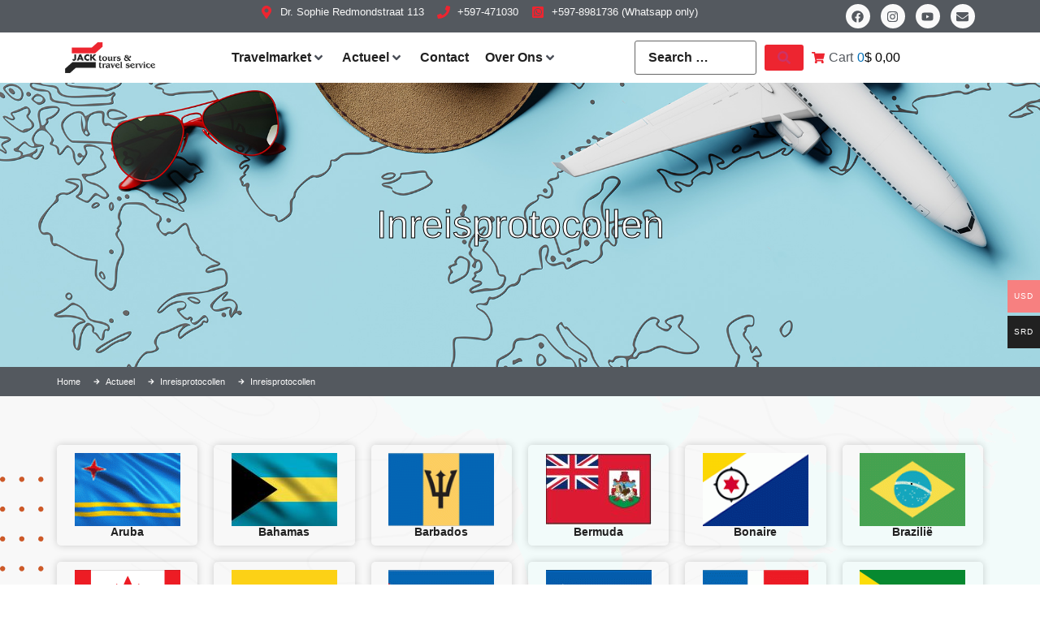

--- FILE ---
content_type: text/css
request_url: https://www.jacktours.com/wp-content/uploads/elementor/css/post-11.css?ver=1756218468
body_size: 401
content:
.elementor-kit-11{--e-global-color-primary:#212121;--e-global-color-secondary:#54595F;--e-global-color-text:#3A3A3A;--e-global-color-accent:#ED2530;--e-global-color-5a19d1e:#F9F9F9;--e-global-color-9b7e92b:#ED2530;--e-global-color-45c88b0:#F5D84B;--e-global-color-afcd18e:#7A7A7A;--e-global-color-39cbb3a:#000000;--e-global-typography-primary-font-family:"Lato";--e-global-typography-primary-font-weight:600;--e-global-typography-secondary-font-family:"Lato";--e-global-typography-secondary-font-weight:400;--e-global-typography-text-font-family:"Lato";--e-global-typography-text-font-weight:400;--e-global-typography-accent-font-family:"Lato";--e-global-typography-accent-font-weight:500;color:#4B4F58;}.elementor-kit-11 e-page-transition{background-color:#FFBC7D;}.elementor-kit-11 a{color:#0170B9;}.elementor-kit-11 a:hover{color:#3A3A3A;}.elementor-kit-11 h1{color:#3A3A3A;}.elementor-kit-11 h2{color:#3A3A3A;}.elementor-kit-11 h3{color:#3A3A3A;}.elementor-kit-11 h4{color:#3A3A3A;}.elementor-kit-11 h5{color:#3A3A3A;}.elementor-kit-11 h6{color:#3A3A3A;}.elementor-section.elementor-section-boxed > .elementor-container{max-width:1140px;}.e-con{--container-max-width:1140px;}.elementor-widget:not(:last-child){margin-block-end:20px;}.elementor-element{--widgets-spacing:20px 20px;--widgets-spacing-row:20px;--widgets-spacing-column:20px;}{}h1.entry-title{display:var(--page-title-display);}.site-header{padding-inline-end:0px;padding-inline-start:0px;}.site-footer .site-branding{flex-direction:column;align-items:stretch;}@media(max-width:1024px){.elementor-section.elementor-section-boxed > .elementor-container{max-width:1024px;}.e-con{--container-max-width:1024px;}}@media(max-width:767px){.elementor-section.elementor-section-boxed > .elementor-container{max-width:767px;}.e-con{--container-max-width:767px;}}

--- FILE ---
content_type: text/css
request_url: https://www.jacktours.com/wp-content/uploads/elementor/css/post-1112.css?ver=1756220925
body_size: 1268
content:
.elementor-widget-container .pafe-woocommerce-sales-funnels-add-to-cart-message--success{color:var( --e-global-color-primary );}.elementor-widget-container .pafe-woocommerce-sales-funnels-add-to-cart-message--out-of-stock{color:var( --e-global-color-primary );}.elementor-widget-container .pafe-woocommerce-sales-funnels-add-to-cart-message{font-family:var( --e-global-typography-accent-font-family ), Sans-serif;font-weight:var( --e-global-typography-accent-font-weight );}.elementor-widget-container [data-tippy-root] > .tippy-box{color:var( --e-global-color-primary );background-color:var( --e-global-color-primary );font-family:var( --e-global-typography-accent-font-family ), Sans-serif;font-weight:var( --e-global-typography-accent-font-weight );}.elementor-widget-container [data-tippy-root] > .tippy-box .tippy-arrow{color:var( --e-global-color-primary );}.elementor-1112 .elementor-element.elementor-element-e536c7a{--display:flex;--min-height:350px;--flex-direction:column;--container-widget-width:100%;--container-widget-height:initial;--container-widget-flex-grow:0;--container-widget-align-self:initial;--flex-wrap-mobile:wrap;--justify-content:center;}.elementor-1112 .elementor-element.elementor-element-e536c7a:not(.elementor-motion-effects-element-type-background), .elementor-1112 .elementor-element.elementor-element-e536c7a > .elementor-motion-effects-container > .elementor-motion-effects-layer{background-image:url("https://www.jacktours.com/wp-content/uploads/2025/02/banner-nieuws2.jpg");background-position:top center;background-repeat:no-repeat;background-size:cover;}.elementor-1112 .elementor-element.elementor-element-ec66e67{--display:flex;}.elementor-widget-heading .pafe-woocommerce-sales-funnels-add-to-cart-message--success{color:var( --e-global-color-primary );}.elementor-widget-heading .pafe-woocommerce-sales-funnels-add-to-cart-message--out-of-stock{color:var( --e-global-color-primary );}.elementor-widget-heading .pafe-woocommerce-sales-funnels-add-to-cart-message{font-family:var( --e-global-typography-accent-font-family ), Sans-serif;font-weight:var( --e-global-typography-accent-font-weight );}.elementor-widget-heading [data-tippy-root] > .tippy-box{color:var( --e-global-color-primary );background-color:var( --e-global-color-primary );font-family:var( --e-global-typography-accent-font-family ), Sans-serif;font-weight:var( --e-global-typography-accent-font-weight );}.elementor-widget-heading [data-tippy-root] > .tippy-box .tippy-arrow{color:var( --e-global-color-primary );}.elementor-widget-heading .wpcf7 input:not([type="submit"]){background-color:var( --e-global-color-primary );}.elementor-widget-heading .wpcf7 select{background-color:var( --e-global-color-primary );}.elementor-widget-heading .wpcf7 textarea{background-color:var( --e-global-color-primary );}.elementor-widget-heading .wpcf7 label{font-family:var( --e-global-typography-primary-font-family ), Sans-serif;font-weight:var( --e-global-typography-primary-font-weight );color:var( --e-global-color-primary );}.elementor-widget-heading ::placeholder{font-family:var( --e-global-typography-primary-font-family ), Sans-serif;font-weight:var( --e-global-typography-primary-font-weight );color:var( --e-global-color-primary );}.elementor-widget-heading .wpcf7-submit{font-family:var( --e-global-typography-primary-font-family ), Sans-serif;font-weight:var( --e-global-typography-primary-font-weight );color:var( --e-global-color-primary );background-color:var( --e-global-color-primary );}.elementor-widget-heading .wpcf7 input[type="submit"]:hover{color:var( --e-global-color-primary );background-color:var( --e-global-color-primary );}.elementor-widget-heading .elementor-heading-title{font-family:var( --e-global-typography-primary-font-family ), Sans-serif;font-weight:var( --e-global-typography-primary-font-weight );color:var( --e-global-color-primary );}.elementor-1112 .elementor-element.elementor-element-a9ee974{text-align:center;}.elementor-1112 .elementor-element.elementor-element-a9ee974 .elementor-heading-title{font-family:"Lato", Sans-serif;font-size:48px;font-weight:400;-webkit-text-stroke-width:1px;stroke-width:1px;-webkit-text-stroke-color:#000;stroke:#000;color:var( --e-global-color-5a19d1e );}.elementor-1112 .elementor-element.elementor-element-38cb1f3{--display:flex;--flex-direction:column;--container-widget-width:100%;--container-widget-height:initial;--container-widget-flex-grow:0;--container-widget-align-self:initial;--flex-wrap-mobile:wrap;--gap:0px 0px;--row-gap:0px;--column-gap:0px;}.elementor-1112 .elementor-element.elementor-element-38cb1f3:not(.elementor-motion-effects-element-type-background), .elementor-1112 .elementor-element.elementor-element-38cb1f3 > .elementor-motion-effects-container > .elementor-motion-effects-layer{background-color:var( --e-global-color-secondary );}.elementor-widget-icon-list .pafe-woocommerce-sales-funnels-add-to-cart-message--success{color:var( --e-global-color-primary );}.elementor-widget-icon-list .pafe-woocommerce-sales-funnels-add-to-cart-message--out-of-stock{color:var( --e-global-color-primary );}.elementor-widget-icon-list .pafe-woocommerce-sales-funnels-add-to-cart-message{font-family:var( --e-global-typography-accent-font-family ), Sans-serif;font-weight:var( --e-global-typography-accent-font-weight );}.elementor-widget-icon-list [data-tippy-root] > .tippy-box{color:var( --e-global-color-primary );background-color:var( --e-global-color-primary );font-family:var( --e-global-typography-accent-font-family ), Sans-serif;font-weight:var( --e-global-typography-accent-font-weight );}.elementor-widget-icon-list [data-tippy-root] > .tippy-box .tippy-arrow{color:var( --e-global-color-primary );}.elementor-widget-icon-list .wpcf7 input:not([type="submit"]){background-color:var( --e-global-color-primary );}.elementor-widget-icon-list .wpcf7 select{background-color:var( --e-global-color-primary );}.elementor-widget-icon-list .wpcf7 textarea{background-color:var( --e-global-color-primary );}.elementor-widget-icon-list .wpcf7 label{font-family:var( --e-global-typography-primary-font-family ), Sans-serif;font-weight:var( --e-global-typography-primary-font-weight );color:var( --e-global-color-primary );}.elementor-widget-icon-list ::placeholder{font-family:var( --e-global-typography-primary-font-family ), Sans-serif;font-weight:var( --e-global-typography-primary-font-weight );color:var( --e-global-color-primary );}.elementor-widget-icon-list .wpcf7-submit{font-family:var( --e-global-typography-primary-font-family ), Sans-serif;font-weight:var( --e-global-typography-primary-font-weight );color:var( --e-global-color-primary );background-color:var( --e-global-color-primary );}.elementor-widget-icon-list .wpcf7 input[type="submit"]:hover{color:var( --e-global-color-primary );background-color:var( --e-global-color-primary );}.elementor-widget-icon-list .elementor-icon-list-item:not(:last-child):after{border-color:var( --e-global-color-text );}.elementor-widget-icon-list .elementor-icon-list-icon i{color:var( --e-global-color-primary );}.elementor-widget-icon-list .elementor-icon-list-icon svg{fill:var( --e-global-color-primary );}.elementor-widget-icon-list .elementor-icon-list-item > .elementor-icon-list-text, .elementor-widget-icon-list .elementor-icon-list-item > a{font-family:var( --e-global-typography-text-font-family ), Sans-serif;font-weight:var( --e-global-typography-text-font-weight );}.elementor-widget-icon-list .elementor-icon-list-text{color:var( --e-global-color-secondary );}.elementor-1112 .elementor-element.elementor-element-4a78647 .elementor-icon-list-icon i{color:var( --e-global-color-5a19d1e );transition:color 0.3s;}.elementor-1112 .elementor-element.elementor-element-4a78647 .elementor-icon-list-icon svg{fill:var( --e-global-color-5a19d1e );transition:fill 0.3s;}.elementor-1112 .elementor-element.elementor-element-4a78647{--e-icon-list-icon-size:8px;--icon-vertical-offset:0px;}.elementor-1112 .elementor-element.elementor-element-4a78647 .elementor-icon-list-item > .elementor-icon-list-text, .elementor-1112 .elementor-element.elementor-element-4a78647 .elementor-icon-list-item > a{font-family:"Lato", Sans-serif;font-size:11px;font-weight:400;}.elementor-1112 .elementor-element.elementor-element-4a78647 .elementor-icon-list-text{color:var( --e-global-color-5a19d1e );transition:color 0.3s;}.elementor-1112 .elementor-element.elementor-element-a6344ed{--display:flex;--padding-top:50px;--padding-bottom:35px;--padding-left:0px;--padding-right:0px;}.elementor-1112 .elementor-element.elementor-element-a6344ed:not(.elementor-motion-effects-element-type-background), .elementor-1112 .elementor-element.elementor-element-a6344ed > .elementor-motion-effects-container > .elementor-motion-effects-layer{background-color:#F8F8F8;background-image:url("https://www.jacktours.com/wp-content/uploads/2025/02/Mask-about-bg.png");}.elementor-widget-jet-listing-grid .pafe-woocommerce-sales-funnels-add-to-cart-message--success{color:var( --e-global-color-primary );}.elementor-widget-jet-listing-grid .pafe-woocommerce-sales-funnels-add-to-cart-message--out-of-stock{color:var( --e-global-color-primary );}.elementor-widget-jet-listing-grid .pafe-woocommerce-sales-funnels-add-to-cart-message{font-family:var( --e-global-typography-accent-font-family ), Sans-serif;font-weight:var( --e-global-typography-accent-font-weight );}.elementor-widget-jet-listing-grid [data-tippy-root] > .tippy-box{color:var( --e-global-color-primary );background-color:var( --e-global-color-primary );font-family:var( --e-global-typography-accent-font-family ), Sans-serif;font-weight:var( --e-global-typography-accent-font-weight );}.elementor-widget-jet-listing-grid [data-tippy-root] > .tippy-box .tippy-arrow{color:var( --e-global-color-primary );}.elementor-widget-jet-listing-grid .wpcf7 input:not([type="submit"]){background-color:var( --e-global-color-primary );}.elementor-widget-jet-listing-grid .wpcf7 select{background-color:var( --e-global-color-primary );}.elementor-widget-jet-listing-grid .wpcf7 textarea{background-color:var( --e-global-color-primary );}.elementor-widget-jet-listing-grid .wpcf7 label{font-family:var( --e-global-typography-primary-font-family ), Sans-serif;font-weight:var( --e-global-typography-primary-font-weight );color:var( --e-global-color-primary );}.elementor-widget-jet-listing-grid ::placeholder{font-family:var( --e-global-typography-primary-font-family ), Sans-serif;font-weight:var( --e-global-typography-primary-font-weight );color:var( --e-global-color-primary );}.elementor-widget-jet-listing-grid .wpcf7-submit{font-family:var( --e-global-typography-primary-font-family ), Sans-serif;font-weight:var( --e-global-typography-primary-font-weight );color:var( --e-global-color-primary );background-color:var( --e-global-color-primary );}.elementor-widget-jet-listing-grid .wpcf7 input[type="submit"]:hover{color:var( --e-global-color-primary );background-color:var( --e-global-color-primary );}.elementor-1112 .elementor-element.elementor-element-11594cd > .elementor-widget-container > .jet-listing-grid > .jet-listing-grid__items, .elementor-1112 .elementor-element.elementor-element-11594cd > .jet-listing-grid > .jet-listing-grid__items{--columns:6;}.elementor-widget-jet-smart-filters-pagination .pafe-woocommerce-sales-funnels-add-to-cart-message--success{color:var( --e-global-color-primary );}.elementor-widget-jet-smart-filters-pagination .pafe-woocommerce-sales-funnels-add-to-cart-message--out-of-stock{color:var( --e-global-color-primary );}.elementor-widget-jet-smart-filters-pagination .pafe-woocommerce-sales-funnels-add-to-cart-message{font-family:var( --e-global-typography-accent-font-family ), Sans-serif;font-weight:var( --e-global-typography-accent-font-weight );}.elementor-widget-jet-smart-filters-pagination [data-tippy-root] > .tippy-box{color:var( --e-global-color-primary );background-color:var( --e-global-color-primary );font-family:var( --e-global-typography-accent-font-family ), Sans-serif;font-weight:var( --e-global-typography-accent-font-weight );}.elementor-widget-jet-smart-filters-pagination [data-tippy-root] > .tippy-box .tippy-arrow{color:var( --e-global-color-primary );}.elementor-widget-jet-smart-filters-pagination .wpcf7 input:not([type="submit"]){background-color:var( --e-global-color-primary );}.elementor-widget-jet-smart-filters-pagination .wpcf7 select{background-color:var( --e-global-color-primary );}.elementor-widget-jet-smart-filters-pagination .wpcf7 textarea{background-color:var( --e-global-color-primary );}.elementor-widget-jet-smart-filters-pagination .wpcf7 label{font-family:var( --e-global-typography-primary-font-family ), Sans-serif;font-weight:var( --e-global-typography-primary-font-weight );color:var( --e-global-color-primary );}.elementor-widget-jet-smart-filters-pagination ::placeholder{font-family:var( --e-global-typography-primary-font-family ), Sans-serif;font-weight:var( --e-global-typography-primary-font-weight );color:var( --e-global-color-primary );}.elementor-widget-jet-smart-filters-pagination .wpcf7-submit{font-family:var( --e-global-typography-primary-font-family ), Sans-serif;font-weight:var( --e-global-typography-primary-font-weight );color:var( --e-global-color-primary );background-color:var( --e-global-color-primary );}.elementor-widget-jet-smart-filters-pagination .wpcf7 input[type="submit"]:hover{color:var( --e-global-color-primary );background-color:var( --e-global-color-primary );}.elementor-1112 .elementor-element.elementor-element-fab18c4 .jet-filters-pagination__link{padding:10px 10px 10px 10px;}.elementor-1112 .elementor-element.elementor-element-fab18c4 .jet-filters-pagination__dots{padding:10px 10px 10px 10px;}.elementor-1112 .elementor-element.elementor-element-fab18c4 .jet-filters-pagination__item{margin-right:calc(6px/2);margin-left:calc(6px/2);margin-top:calc(6px/2);margin-bottom:calc(6px/2);}.elementor-1112 .elementor-element.elementor-element-fab18c4 .jet-filters-pagination{margin-right:calc(-6px/2);margin-left:calc(-6px/2);margin-top:calc(-6px/2);margin-bottom:calc(-6px/2);justify-content:center;}.elementor-1112 .elementor-element.elementor-element-fab18c4 .jet-filters-pagination__load-more{order:initial;}.elementor-1112 .elementor-element.elementor-element-16d5d59{--display:flex;}.elementor-widget .tippy-tooltip .tippy-content{text-align:center;}@media(max-width:767px){.elementor-1112 .elementor-element.elementor-element-a9ee974 .elementor-heading-title{font-size:38px;}.elementor-1112 .elementor-element.elementor-element-11594cd > .elementor-widget-container > .jet-listing-grid > .jet-listing-grid__items, .elementor-1112 .elementor-element.elementor-element-11594cd > .jet-listing-grid > .jet-listing-grid__items{--columns:3;}}@media(min-width:1025px){.elementor-1112 .elementor-element.elementor-element-e536c7a:not(.elementor-motion-effects-element-type-background), .elementor-1112 .elementor-element.elementor-element-e536c7a > .elementor-motion-effects-container > .elementor-motion-effects-layer{background-attachment:fixed;}}










--- FILE ---
content_type: text/css
request_url: https://www.jacktours.com/wp-content/uploads/elementor/css/post-2268.css?ver=1756218470
body_size: 1916
content:
.elementor-widget-container .pafe-woocommerce-sales-funnels-add-to-cart-message--success{color:var( --e-global-color-primary );}.elementor-widget-container .pafe-woocommerce-sales-funnels-add-to-cart-message--out-of-stock{color:var( --e-global-color-primary );}.elementor-widget-container .pafe-woocommerce-sales-funnels-add-to-cart-message{font-family:var( --e-global-typography-accent-font-family ), Sans-serif;font-weight:var( --e-global-typography-accent-font-weight );}.elementor-widget-container [data-tippy-root] > .tippy-box{color:var( --e-global-color-primary );background-color:var( --e-global-color-primary );font-family:var( --e-global-typography-accent-font-family ), Sans-serif;font-weight:var( --e-global-typography-accent-font-weight );}.elementor-widget-container [data-tippy-root] > .tippy-box .tippy-arrow{color:var( --e-global-color-primary );}.elementor-2268 .elementor-element.elementor-element-31f3ed5{--display:flex;--flex-direction:row;--container-widget-width:calc( ( 1 - var( --container-widget-flex-grow ) ) * 100% );--container-widget-height:100%;--container-widget-flex-grow:1;--container-widget-align-self:stretch;--flex-wrap-mobile:wrap;--align-items:center;--gap:0px 0px;--row-gap:0px;--column-gap:0px;--padding-top:5px;--padding-bottom:5px;--padding-left:0px;--padding-right:0px;}.elementor-2268 .elementor-element.elementor-element-31f3ed5:not(.elementor-motion-effects-element-type-background), .elementor-2268 .elementor-element.elementor-element-31f3ed5 > .elementor-motion-effects-container > .elementor-motion-effects-layer{background-color:var( --e-global-color-secondary );}.elementor-2268 .elementor-element.elementor-element-928496a{--display:flex;--flex-direction:column;--container-widget-width:100%;--container-widget-height:initial;--container-widget-flex-grow:0;--container-widget-align-self:initial;--flex-wrap-mobile:wrap;--gap:0px 0px;--row-gap:0px;--column-gap:0px;--padding-top:0px;--padding-bottom:0px;--padding-left:0px;--padding-right:0px;}.elementor-widget-spacer .pafe-woocommerce-sales-funnels-add-to-cart-message--success{color:var( --e-global-color-primary );}.elementor-widget-spacer .pafe-woocommerce-sales-funnels-add-to-cart-message--out-of-stock{color:var( --e-global-color-primary );}.elementor-widget-spacer .pafe-woocommerce-sales-funnels-add-to-cart-message{font-family:var( --e-global-typography-accent-font-family ), Sans-serif;font-weight:var( --e-global-typography-accent-font-weight );}.elementor-widget-spacer [data-tippy-root] > .tippy-box{color:var( --e-global-color-primary );background-color:var( --e-global-color-primary );font-family:var( --e-global-typography-accent-font-family ), Sans-serif;font-weight:var( --e-global-typography-accent-font-weight );}.elementor-widget-spacer [data-tippy-root] > .tippy-box .tippy-arrow{color:var( --e-global-color-primary );}.elementor-widget-spacer .wpcf7 input:not([type="submit"]){background-color:var( --e-global-color-primary );}.elementor-widget-spacer .wpcf7 select{background-color:var( --e-global-color-primary );}.elementor-widget-spacer .wpcf7 textarea{background-color:var( --e-global-color-primary );}.elementor-widget-spacer .wpcf7 label{font-family:var( --e-global-typography-primary-font-family ), Sans-serif;font-weight:var( --e-global-typography-primary-font-weight );color:var( --e-global-color-primary );}.elementor-widget-spacer ::placeholder{font-family:var( --e-global-typography-primary-font-family ), Sans-serif;font-weight:var( --e-global-typography-primary-font-weight );color:var( --e-global-color-primary );}.elementor-widget-spacer .wpcf7-submit{font-family:var( --e-global-typography-primary-font-family ), Sans-serif;font-weight:var( --e-global-typography-primary-font-weight );color:var( --e-global-color-primary );background-color:var( --e-global-color-primary );}.elementor-widget-spacer .wpcf7 input[type="submit"]:hover{color:var( --e-global-color-primary );background-color:var( --e-global-color-primary );}.elementor-2268 .elementor-element.elementor-element-704cdda{--spacer-size:0px;}.elementor-2268 .elementor-element.elementor-element-704cdda > .elementor-widget-container{padding:0px 0px 0px 0px;}.elementor-2268 .elementor-element.elementor-element-f5d5342{--display:flex;--flex-direction:row;--container-widget-width:calc( ( 1 - var( --container-widget-flex-grow ) ) * 100% );--container-widget-height:100%;--container-widget-flex-grow:1;--container-widget-align-self:stretch;--flex-wrap-mobile:wrap;--justify-content:flex-end;--align-items:flex-end;--gap:0px 0px;--row-gap:0px;--column-gap:0px;--padding-top:0px;--padding-bottom:0px;--padding-left:0px;--padding-right:0px;}.elementor-widget-icon-list .pafe-woocommerce-sales-funnels-add-to-cart-message--success{color:var( --e-global-color-primary );}.elementor-widget-icon-list .pafe-woocommerce-sales-funnels-add-to-cart-message--out-of-stock{color:var( --e-global-color-primary );}.elementor-widget-icon-list .pafe-woocommerce-sales-funnels-add-to-cart-message{font-family:var( --e-global-typography-accent-font-family ), Sans-serif;font-weight:var( --e-global-typography-accent-font-weight );}.elementor-widget-icon-list [data-tippy-root] > .tippy-box{color:var( --e-global-color-primary );background-color:var( --e-global-color-primary );font-family:var( --e-global-typography-accent-font-family ), Sans-serif;font-weight:var( --e-global-typography-accent-font-weight );}.elementor-widget-icon-list [data-tippy-root] > .tippy-box .tippy-arrow{color:var( --e-global-color-primary );}.elementor-widget-icon-list .wpcf7 input:not([type="submit"]){background-color:var( --e-global-color-primary );}.elementor-widget-icon-list .wpcf7 select{background-color:var( --e-global-color-primary );}.elementor-widget-icon-list .wpcf7 textarea{background-color:var( --e-global-color-primary );}.elementor-widget-icon-list .wpcf7 label{font-family:var( --e-global-typography-primary-font-family ), Sans-serif;font-weight:var( --e-global-typography-primary-font-weight );color:var( --e-global-color-primary );}.elementor-widget-icon-list ::placeholder{font-family:var( --e-global-typography-primary-font-family ), Sans-serif;font-weight:var( --e-global-typography-primary-font-weight );color:var( --e-global-color-primary );}.elementor-widget-icon-list .wpcf7-submit{font-family:var( --e-global-typography-primary-font-family ), Sans-serif;font-weight:var( --e-global-typography-primary-font-weight );color:var( --e-global-color-primary );background-color:var( --e-global-color-primary );}.elementor-widget-icon-list .wpcf7 input[type="submit"]:hover{color:var( --e-global-color-primary );background-color:var( --e-global-color-primary );}.elementor-widget-icon-list .elementor-icon-list-item:not(:last-child):after{border-color:var( --e-global-color-text );}.elementor-widget-icon-list .elementor-icon-list-icon i{color:var( --e-global-color-primary );}.elementor-widget-icon-list .elementor-icon-list-icon svg{fill:var( --e-global-color-primary );}.elementor-widget-icon-list .elementor-icon-list-item > .elementor-icon-list-text, .elementor-widget-icon-list .elementor-icon-list-item > a{font-family:var( --e-global-typography-text-font-family ), Sans-serif;font-weight:var( --e-global-typography-text-font-weight );}.elementor-widget-icon-list .elementor-icon-list-text{color:var( --e-global-color-secondary );}.elementor-2268 .elementor-element.elementor-element-8cd06a1 .elementor-icon-list-icon i{color:var( --e-global-color-accent );transition:color 0.3s;}.elementor-2268 .elementor-element.elementor-element-8cd06a1 .elementor-icon-list-icon svg{fill:var( --e-global-color-accent );transition:fill 0.3s;}.elementor-2268 .elementor-element.elementor-element-8cd06a1{--e-icon-list-icon-size:16px;--icon-vertical-offset:0px;}.elementor-2268 .elementor-element.elementor-element-8cd06a1 .elementor-icon-list-item > .elementor-icon-list-text, .elementor-2268 .elementor-element.elementor-element-8cd06a1 .elementor-icon-list-item > a{font-family:"Lato", Sans-serif;font-size:13px;font-weight:400;}.elementor-2268 .elementor-element.elementor-element-8cd06a1 .elementor-icon-list-text{color:var( --e-global-color-5a19d1e );transition:color 0.3s;}.elementor-2268 .elementor-element.elementor-element-ae1c87a{--display:flex;--flex-direction:column;--container-widget-width:100%;--container-widget-height:initial;--container-widget-flex-grow:0;--container-widget-align-self:initial;--flex-wrap-mobile:wrap;--gap:0px 0px;--row-gap:0px;--column-gap:0px;--padding-top:0px;--padding-bottom:0px;--padding-left:0px;--padding-right:0px;}.elementor-widget-social-icons .pafe-woocommerce-sales-funnels-add-to-cart-message--success{color:var( --e-global-color-primary );}.elementor-widget-social-icons .pafe-woocommerce-sales-funnels-add-to-cart-message--out-of-stock{color:var( --e-global-color-primary );}.elementor-widget-social-icons .pafe-woocommerce-sales-funnels-add-to-cart-message{font-family:var( --e-global-typography-accent-font-family ), Sans-serif;font-weight:var( --e-global-typography-accent-font-weight );}.elementor-widget-social-icons [data-tippy-root] > .tippy-box{color:var( --e-global-color-primary );background-color:var( --e-global-color-primary );font-family:var( --e-global-typography-accent-font-family ), Sans-serif;font-weight:var( --e-global-typography-accent-font-weight );}.elementor-widget-social-icons [data-tippy-root] > .tippy-box .tippy-arrow{color:var( --e-global-color-primary );}.elementor-widget-social-icons .wpcf7 input:not([type="submit"]){background-color:var( --e-global-color-primary );}.elementor-widget-social-icons .wpcf7 select{background-color:var( --e-global-color-primary );}.elementor-widget-social-icons .wpcf7 textarea{background-color:var( --e-global-color-primary );}.elementor-widget-social-icons .wpcf7 label{font-family:var( --e-global-typography-primary-font-family ), Sans-serif;font-weight:var( --e-global-typography-primary-font-weight );color:var( --e-global-color-primary );}.elementor-widget-social-icons ::placeholder{font-family:var( --e-global-typography-primary-font-family ), Sans-serif;font-weight:var( --e-global-typography-primary-font-weight );color:var( --e-global-color-primary );}.elementor-widget-social-icons .wpcf7-submit{font-family:var( --e-global-typography-primary-font-family ), Sans-serif;font-weight:var( --e-global-typography-primary-font-weight );color:var( --e-global-color-primary );background-color:var( --e-global-color-primary );}.elementor-widget-social-icons .wpcf7 input[type="submit"]:hover{color:var( --e-global-color-primary );background-color:var( --e-global-color-primary );}.elementor-2268 .elementor-element.elementor-element-2791b40{--grid-template-columns:repeat(0, auto);--icon-size:15px;--grid-column-gap:9px;--grid-row-gap:0px;}.elementor-2268 .elementor-element.elementor-element-2791b40 .elementor-widget-container{text-align:center;}.elementor-2268 .elementor-element.elementor-element-2791b40 > .elementor-widget-container{padding:0px 0px 0px 0px;}.elementor-2268 .elementor-element.elementor-element-2791b40 .elementor-social-icon{background-color:var( --e-global-color-5a19d1e );}.elementor-2268 .elementor-element.elementor-element-2791b40 .elementor-social-icon i{color:var( --e-global-color-secondary );}.elementor-2268 .elementor-element.elementor-element-2791b40 .elementor-social-icon svg{fill:var( --e-global-color-secondary );}.elementor-2268 .elementor-element.elementor-element-5c6a785{--display:flex;--flex-direction:row;--container-widget-width:calc( ( 1 - var( --container-widget-flex-grow ) ) * 100% );--container-widget-height:100%;--container-widget-flex-grow:1;--container-widget-align-self:stretch;--flex-wrap-mobile:wrap;--align-items:center;--gap:0px 0px;--row-gap:0px;--column-gap:0px;--margin-top:0px;--margin-bottom:0px;--margin-left:0px;--margin-right:0px;--padding-top:0px;--padding-bottom:0px;--padding-left:0px;--padding-right:0px;}.elementor-2268 .elementor-element.elementor-element-0ccd6d7{--display:flex;--flex-direction:column;--container-widget-width:100%;--container-widget-height:initial;--container-widget-flex-grow:0;--container-widget-align-self:initial;--flex-wrap-mobile:wrap;--gap:0px 0px;--row-gap:0px;--column-gap:0px;}.elementor-widget-image .pafe-woocommerce-sales-funnels-add-to-cart-message--success{color:var( --e-global-color-primary );}.elementor-widget-image .pafe-woocommerce-sales-funnels-add-to-cart-message--out-of-stock{color:var( --e-global-color-primary );}.elementor-widget-image .pafe-woocommerce-sales-funnels-add-to-cart-message{font-family:var( --e-global-typography-accent-font-family ), Sans-serif;font-weight:var( --e-global-typography-accent-font-weight );}.elementor-widget-image [data-tippy-root] > .tippy-box{color:var( --e-global-color-primary );background-color:var( --e-global-color-primary );font-family:var( --e-global-typography-accent-font-family ), Sans-serif;font-weight:var( --e-global-typography-accent-font-weight );}.elementor-widget-image [data-tippy-root] > .tippy-box .tippy-arrow{color:var( --e-global-color-primary );}.elementor-widget-image .wpcf7 input:not([type="submit"]){background-color:var( --e-global-color-primary );}.elementor-widget-image .wpcf7 select{background-color:var( --e-global-color-primary );}.elementor-widget-image .wpcf7 textarea{background-color:var( --e-global-color-primary );}.elementor-widget-image .wpcf7 label{font-family:var( --e-global-typography-primary-font-family ), Sans-serif;font-weight:var( --e-global-typography-primary-font-weight );color:var( --e-global-color-primary );}.elementor-widget-image ::placeholder{font-family:var( --e-global-typography-primary-font-family ), Sans-serif;font-weight:var( --e-global-typography-primary-font-weight );color:var( --e-global-color-primary );}.elementor-widget-image .wpcf7-submit{font-family:var( --e-global-typography-primary-font-family ), Sans-serif;font-weight:var( --e-global-typography-primary-font-weight );color:var( --e-global-color-primary );background-color:var( --e-global-color-primary );}.elementor-widget-image .wpcf7 input[type="submit"]:hover{color:var( --e-global-color-primary );background-color:var( --e-global-color-primary );}.elementor-widget-image .widget-image-caption{color:var( --e-global-color-text );font-family:var( --e-global-typography-text-font-family ), Sans-serif;font-weight:var( --e-global-typography-text-font-weight );}.elementor-widget-jet-blocks-cart .pafe-woocommerce-sales-funnels-add-to-cart-message--success{color:var( --e-global-color-primary );}.elementor-widget-jet-blocks-cart .pafe-woocommerce-sales-funnels-add-to-cart-message--out-of-stock{color:var( --e-global-color-primary );}.elementor-widget-jet-blocks-cart .pafe-woocommerce-sales-funnels-add-to-cart-message{font-family:var( --e-global-typography-accent-font-family ), Sans-serif;font-weight:var( --e-global-typography-accent-font-weight );}.elementor-widget-jet-blocks-cart [data-tippy-root] > .tippy-box{color:var( --e-global-color-primary );background-color:var( --e-global-color-primary );font-family:var( --e-global-typography-accent-font-family ), Sans-serif;font-weight:var( --e-global-typography-accent-font-weight );}.elementor-widget-jet-blocks-cart [data-tippy-root] > .tippy-box .tippy-arrow{color:var( --e-global-color-primary );}.elementor-widget-jet-blocks-cart .wpcf7 input:not([type="submit"]){background-color:var( --e-global-color-primary );}.elementor-widget-jet-blocks-cart .wpcf7 select{background-color:var( --e-global-color-primary );}.elementor-widget-jet-blocks-cart .wpcf7 textarea{background-color:var( --e-global-color-primary );}.elementor-widget-jet-blocks-cart .wpcf7 label{font-family:var( --e-global-typography-primary-font-family ), Sans-serif;font-weight:var( --e-global-typography-primary-font-weight );color:var( --e-global-color-primary );}.elementor-widget-jet-blocks-cart ::placeholder{font-family:var( --e-global-typography-primary-font-family ), Sans-serif;font-weight:var( --e-global-typography-primary-font-weight );color:var( --e-global-color-primary );}.elementor-widget-jet-blocks-cart .wpcf7-submit{font-family:var( --e-global-typography-primary-font-family ), Sans-serif;font-weight:var( --e-global-typography-primary-font-weight );color:var( --e-global-color-primary );background-color:var( --e-global-color-primary );}.elementor-widget-jet-blocks-cart .wpcf7 input[type="submit"]:hover{color:var( --e-global-color-primary );background-color:var( --e-global-color-primary );}.elementor-2268 .elementor-element.elementor-element-f50550a .jet-blocks-cart__label{color:var( --e-global-color-secondary );}.elementor-2268 .elementor-element.elementor-element-f50550a .jet-blocks-cart__icon{color:var( --e-global-color-accent );}.elementor-2268 .elementor-element.elementor-element-f50550a .jet-blocks-cart__total{color:var( --e-global-color-39cbb3a );}.elementor-2268 .elementor-element.elementor-element-e3095d2{--display:flex;--flex-direction:column;--container-widget-width:100%;--container-widget-height:initial;--container-widget-flex-grow:0;--container-widget-align-self:initial;--flex-wrap-mobile:wrap;--gap:0px 0px;--row-gap:0px;--column-gap:0px;}.elementor-2268 .elementor-element.elementor-element-e3095d2.e-con{--flex-grow:0;--flex-shrink:0;}.elementor-widget-jet-mega-menu .pafe-woocommerce-sales-funnels-add-to-cart-message--success{color:var( --e-global-color-primary );}.elementor-widget-jet-mega-menu .pafe-woocommerce-sales-funnels-add-to-cart-message--out-of-stock{color:var( --e-global-color-primary );}.elementor-widget-jet-mega-menu .pafe-woocommerce-sales-funnels-add-to-cart-message{font-family:var( --e-global-typography-accent-font-family ), Sans-serif;font-weight:var( --e-global-typography-accent-font-weight );}.elementor-widget-jet-mega-menu [data-tippy-root] > .tippy-box{color:var( --e-global-color-primary );background-color:var( --e-global-color-primary );font-family:var( --e-global-typography-accent-font-family ), Sans-serif;font-weight:var( --e-global-typography-accent-font-weight );}.elementor-widget-jet-mega-menu [data-tippy-root] > .tippy-box .tippy-arrow{color:var( --e-global-color-primary );}.elementor-widget-jet-mega-menu .wpcf7 input:not([type="submit"]){background-color:var( --e-global-color-primary );}.elementor-widget-jet-mega-menu .wpcf7 select{background-color:var( --e-global-color-primary );}.elementor-widget-jet-mega-menu .wpcf7 textarea{background-color:var( --e-global-color-primary );}.elementor-widget-jet-mega-menu .wpcf7 label{font-family:var( --e-global-typography-primary-font-family ), Sans-serif;font-weight:var( --e-global-typography-primary-font-weight );color:var( --e-global-color-primary );}.elementor-widget-jet-mega-menu ::placeholder{font-family:var( --e-global-typography-primary-font-family ), Sans-serif;font-weight:var( --e-global-typography-primary-font-weight );color:var( --e-global-color-primary );}.elementor-widget-jet-mega-menu .wpcf7-submit{font-family:var( --e-global-typography-primary-font-family ), Sans-serif;font-weight:var( --e-global-typography-primary-font-weight );color:var( --e-global-color-primary );background-color:var( --e-global-color-primary );}.elementor-widget-jet-mega-menu .wpcf7 input[type="submit"]:hover{color:var( --e-global-color-primary );background-color:var( --e-global-color-primary );}.elementor-2268 .elementor-element.elementor-element-d463cc1 .jet-mega-menu.jet-mega-menu--layout-horizontal .jet-mega-menu-item__link--top-level,
							.elementor-2268 .elementor-element.elementor-element-d463cc1 .jet-mega-menu.jet-mega-menu--layout-vertical .jet-mega-menu-item__link--top-level{font-weight:800;}.elementor-2268 .elementor-element.elementor-element-d463cc1{--jmm-top-items-hor-align:center;--jmm-top-item-title-color:var( --e-global-color-primary );--jmm-top-hover-item-title-color:var( --e-global-color-accent );--jmm-top-active-item-title-color:var( --e-global-color-accent );}.elementor-2268 .elementor-element.elementor-element-d463cc1 .jet-mega-menu.jet-mega-menu--layout-horizontal .jet-mega-menu-item__link--sub-level,
							.elementor-2268 .elementor-element.elementor-element-d463cc1 .jet-mega-menu.jet-mega-menu--layout-vertical .jet-mega-menu-item__link--sub-level{font-size:15px;font-weight:400;}.elementor-2268 .elementor-element.elementor-element-d463cc1 .jet-mega-menu.jet-mega-menu--layout-dropdown .jet-mega-menu-item__link--top-level{font-size:15px;font-weight:500;}.elementor-2268 .elementor-element.elementor-element-d463cc1 .jet-mega-menu.jet-mega-menu--layout-dropdown .jet-mega-menu-item__link--sub-level{font-weight:600;}.elementor-widget-jet-mobile-menu .pafe-woocommerce-sales-funnels-add-to-cart-message--success{color:var( --e-global-color-primary );}.elementor-widget-jet-mobile-menu .pafe-woocommerce-sales-funnels-add-to-cart-message--out-of-stock{color:var( --e-global-color-primary );}.elementor-widget-jet-mobile-menu .pafe-woocommerce-sales-funnels-add-to-cart-message{font-family:var( --e-global-typography-accent-font-family ), Sans-serif;font-weight:var( --e-global-typography-accent-font-weight );}.elementor-widget-jet-mobile-menu [data-tippy-root] > .tippy-box{color:var( --e-global-color-primary );background-color:var( --e-global-color-primary );font-family:var( --e-global-typography-accent-font-family ), Sans-serif;font-weight:var( --e-global-typography-accent-font-weight );}.elementor-widget-jet-mobile-menu [data-tippy-root] > .tippy-box .tippy-arrow{color:var( --e-global-color-primary );}.elementor-widget-jet-mobile-menu .wpcf7 input:not([type="submit"]){background-color:var( --e-global-color-primary );}.elementor-widget-jet-mobile-menu .wpcf7 select{background-color:var( --e-global-color-primary );}.elementor-widget-jet-mobile-menu .wpcf7 textarea{background-color:var( --e-global-color-primary );}.elementor-widget-jet-mobile-menu .wpcf7 label{font-family:var( --e-global-typography-primary-font-family ), Sans-serif;font-weight:var( --e-global-typography-primary-font-weight );color:var( --e-global-color-primary );}.elementor-widget-jet-mobile-menu ::placeholder{font-family:var( --e-global-typography-primary-font-family ), Sans-serif;font-weight:var( --e-global-typography-primary-font-weight );color:var( --e-global-color-primary );}.elementor-widget-jet-mobile-menu .wpcf7-submit{font-family:var( --e-global-typography-primary-font-family ), Sans-serif;font-weight:var( --e-global-typography-primary-font-weight );color:var( --e-global-color-primary );background-color:var( --e-global-color-primary );}.elementor-widget-jet-mobile-menu .wpcf7 input[type="submit"]:hover{color:var( --e-global-color-primary );background-color:var( --e-global-color-primary );}.elementor-2268 .elementor-element.elementor-element-3975834 .jet-mobile-menu__container{z-index:999;}.elementor-2268 .elementor-element.elementor-element-3975834 .jet-mobile-menu-widget .jet-mobile-menu-cover{z-index:calc(999-1);}.elementor-2268 .elementor-element.elementor-element-3975834 .jet-mobile-menu__item .jet-menu-icon{align-self:center;justify-content:center;}.elementor-2268 .elementor-element.elementor-element-3975834 .jet-mobile-menu__item .jet-menu-badge{align-self:flex-start;}.elementor-2268 .elementor-element.elementor-element-87b4839{--display:flex;--flex-direction:column;--container-widget-width:100%;--container-widget-height:initial;--container-widget-flex-grow:0;--container-widget-align-self:initial;--flex-wrap-mobile:wrap;--gap:0px 0px;--row-gap:0px;--column-gap:0px;}.elementor-2268 .elementor-element.elementor-element-87b4839.e-con{--flex-grow:0;--flex-shrink:0;}.elementor-widget-jet-search .pafe-woocommerce-sales-funnels-add-to-cart-message--success{color:var( --e-global-color-primary );}.elementor-widget-jet-search .pafe-woocommerce-sales-funnels-add-to-cart-message--out-of-stock{color:var( --e-global-color-primary );}.elementor-widget-jet-search .pafe-woocommerce-sales-funnels-add-to-cart-message{font-family:var( --e-global-typography-accent-font-family ), Sans-serif;font-weight:var( --e-global-typography-accent-font-weight );}.elementor-widget-jet-search [data-tippy-root] > .tippy-box{color:var( --e-global-color-primary );background-color:var( --e-global-color-primary );font-family:var( --e-global-typography-accent-font-family ), Sans-serif;font-weight:var( --e-global-typography-accent-font-weight );}.elementor-widget-jet-search [data-tippy-root] > .tippy-box .tippy-arrow{color:var( --e-global-color-primary );}.elementor-widget-jet-search .wpcf7 input:not([type="submit"]){background-color:var( --e-global-color-primary );}.elementor-widget-jet-search .wpcf7 select{background-color:var( --e-global-color-primary );}.elementor-widget-jet-search .wpcf7 textarea{background-color:var( --e-global-color-primary );}.elementor-widget-jet-search .wpcf7 label{font-family:var( --e-global-typography-primary-font-family ), Sans-serif;font-weight:var( --e-global-typography-primary-font-weight );color:var( --e-global-color-primary );}.elementor-widget-jet-search ::placeholder{font-family:var( --e-global-typography-primary-font-family ), Sans-serif;font-weight:var( --e-global-typography-primary-font-weight );color:var( --e-global-color-primary );}.elementor-widget-jet-search .wpcf7-submit{font-family:var( --e-global-typography-primary-font-family ), Sans-serif;font-weight:var( --e-global-typography-primary-font-weight );color:var( --e-global-color-primary );background-color:var( --e-global-color-primary );}.elementor-widget-jet-search .wpcf7 input[type="submit"]:hover{color:var( --e-global-color-primary );background-color:var( --e-global-color-primary );}.elementor-2268 .elementor-element.elementor-element-006ee5a .jet-search__submit{background-color:var( --e-global-color-9b7e92b );}.elementor-2268 .elementor-element.elementor-element-64ad4a9 .jet-blocks-cart__label{color:var( --e-global-color-secondary );}.elementor-2268 .elementor-element.elementor-element-64ad4a9 .jet-blocks-cart__icon{color:var( --e-global-color-accent );}.elementor-2268 .elementor-element.elementor-element-64ad4a9 .jet-blocks-cart__total{color:var( --e-global-color-39cbb3a );}.elementor-2268 .elementor-element.elementor-element-6bc4cfd{--display:flex;--flex-direction:column;--container-widget-width:100%;--container-widget-height:initial;--container-widget-flex-grow:0;--container-widget-align-self:initial;--flex-wrap-mobile:wrap;}.elementor-2268 .elementor-element.elementor-element-685f8e0{--spacer-size:0px;}.elementor-theme-builder-content-area{height:400px;}.elementor-location-header:before, .elementor-location-footer:before{content:"";display:table;clear:both;}.elementor-widget .tippy-tooltip .tippy-content{text-align:center;}@media(min-width:768px){.elementor-2268 .elementor-element.elementor-element-928496a{--width:25%;}.elementor-2268 .elementor-element.elementor-element-f5d5342{--width:50%;}.elementor-2268 .elementor-element.elementor-element-ae1c87a{--width:25%;}.elementor-2268 .elementor-element.elementor-element-0ccd6d7{--width:15%;}.elementor-2268 .elementor-element.elementor-element-e3095d2{--width:50%;}.elementor-2268 .elementor-element.elementor-element-87b4839{--width:20%;}.elementor-2268 .elementor-element.elementor-element-6bc4cfd{--width:15%;}}@media(max-width:1024px) and (min-width:768px){.elementor-2268 .elementor-element.elementor-element-e3095d2{--width:420px;}}@media(max-width:767px){.elementor-2268 .elementor-element.elementor-element-5c6a785{--margin-top:0px;--margin-bottom:-15px;--margin-left:0px;--margin-right:0px;}.elementor-2268 .elementor-element.elementor-element-0ccd6d7{--width:50%;--flex-direction:row;--container-widget-width:initial;--container-widget-height:100%;--container-widget-flex-grow:1;--container-widget-align-self:stretch;--flex-wrap-mobile:wrap;}.elementor-2268 .elementor-element.elementor-element-e3095d2{--width:50%;--flex-direction:row;--container-widget-width:calc( ( 1 - var( --container-widget-flex-grow ) ) * 100% );--container-widget-height:100%;--container-widget-flex-grow:1;--container-widget-align-self:stretch;--flex-wrap-mobile:wrap;--justify-content:flex-end;--align-items:flex-end;}.elementor-2268 .elementor-element.elementor-element-3975834.elementor-element{--align-self:flex-end;}.elementor-2268 .elementor-element.elementor-element-3975834 .jet-mobile-menu__toggle .jet-mobile-menu__toggle-icon i{font-size:20px;}.elementor-2268 .elementor-element.elementor-element-3975834 .jet-mobile-menu__toggle .jet-mobile-menu__toggle-icon svg{width:20px;}}




















--- FILE ---
content_type: text/css
request_url: https://www.jacktours.com/wp-content/uploads/elementor/css/post-1638.css?ver=1756218471
body_size: 1049
content:
.elementor-widget-container .pafe-woocommerce-sales-funnels-add-to-cart-message--success{color:var( --e-global-color-primary );}.elementor-widget-container .pafe-woocommerce-sales-funnels-add-to-cart-message--out-of-stock{color:var( --e-global-color-primary );}.elementor-widget-container .pafe-woocommerce-sales-funnels-add-to-cart-message{font-family:var( --e-global-typography-accent-font-family ), Sans-serif;font-weight:var( --e-global-typography-accent-font-weight );}.elementor-widget-container [data-tippy-root] > .tippy-box{color:var( --e-global-color-primary );background-color:var( --e-global-color-primary );font-family:var( --e-global-typography-accent-font-family ), Sans-serif;font-weight:var( --e-global-typography-accent-font-weight );}.elementor-widget-container [data-tippy-root] > .tippy-box .tippy-arrow{color:var( --e-global-color-primary );}.elementor-1638 .elementor-element.elementor-element-d06524b{--display:flex;--flex-direction:column;--container-widget-width:100%;--container-widget-height:initial;--container-widget-flex-grow:0;--container-widget-align-self:initial;--flex-wrap-mobile:wrap;}.elementor-1638 .elementor-element.elementor-element-d06524b:not(.elementor-motion-effects-element-type-background), .elementor-1638 .elementor-element.elementor-element-d06524b > .elementor-motion-effects-container > .elementor-motion-effects-layer{background-color:#7A7A7A0F;}.elementor-1638 .elementor-element.elementor-element-f2806cc{--display:flex;}.elementor-widget-image .pafe-woocommerce-sales-funnels-add-to-cart-message--success{color:var( --e-global-color-primary );}.elementor-widget-image .pafe-woocommerce-sales-funnels-add-to-cart-message--out-of-stock{color:var( --e-global-color-primary );}.elementor-widget-image .pafe-woocommerce-sales-funnels-add-to-cart-message{font-family:var( --e-global-typography-accent-font-family ), Sans-serif;font-weight:var( --e-global-typography-accent-font-weight );}.elementor-widget-image [data-tippy-root] > .tippy-box{color:var( --e-global-color-primary );background-color:var( --e-global-color-primary );font-family:var( --e-global-typography-accent-font-family ), Sans-serif;font-weight:var( --e-global-typography-accent-font-weight );}.elementor-widget-image [data-tippy-root] > .tippy-box .tippy-arrow{color:var( --e-global-color-primary );}.elementor-widget-image .wpcf7 input:not([type="submit"]){background-color:var( --e-global-color-primary );}.elementor-widget-image .wpcf7 select{background-color:var( --e-global-color-primary );}.elementor-widget-image .wpcf7 textarea{background-color:var( --e-global-color-primary );}.elementor-widget-image .wpcf7 label{font-family:var( --e-global-typography-primary-font-family ), Sans-serif;font-weight:var( --e-global-typography-primary-font-weight );color:var( --e-global-color-primary );}.elementor-widget-image ::placeholder{font-family:var( --e-global-typography-primary-font-family ), Sans-serif;font-weight:var( --e-global-typography-primary-font-weight );color:var( --e-global-color-primary );}.elementor-widget-image .wpcf7-submit{font-family:var( --e-global-typography-primary-font-family ), Sans-serif;font-weight:var( --e-global-typography-primary-font-weight );color:var( --e-global-color-primary );background-color:var( --e-global-color-primary );}.elementor-widget-image .wpcf7 input[type="submit"]:hover{color:var( --e-global-color-primary );background-color:var( --e-global-color-primary );}.elementor-widget-image .widget-image-caption{color:var( --e-global-color-text );font-family:var( --e-global-typography-text-font-family ), Sans-serif;font-weight:var( --e-global-typography-text-font-weight );}.elementor-1638 .elementor-element.elementor-element-12390af{text-align:center;}.elementor-1638 .elementor-element.elementor-element-7ee7b7e{--display:flex;}.elementor-widget-jet-nav-menu .pafe-woocommerce-sales-funnels-add-to-cart-message--success{color:var( --e-global-color-primary );}.elementor-widget-jet-nav-menu .pafe-woocommerce-sales-funnels-add-to-cart-message--out-of-stock{color:var( --e-global-color-primary );}.elementor-widget-jet-nav-menu .pafe-woocommerce-sales-funnels-add-to-cart-message{font-family:var( --e-global-typography-accent-font-family ), Sans-serif;font-weight:var( --e-global-typography-accent-font-weight );}.elementor-widget-jet-nav-menu [data-tippy-root] > .tippy-box{color:var( --e-global-color-primary );background-color:var( --e-global-color-primary );font-family:var( --e-global-typography-accent-font-family ), Sans-serif;font-weight:var( --e-global-typography-accent-font-weight );}.elementor-widget-jet-nav-menu [data-tippy-root] > .tippy-box .tippy-arrow{color:var( --e-global-color-primary );}.elementor-widget-jet-nav-menu .wpcf7 input:not([type="submit"]){background-color:var( --e-global-color-primary );}.elementor-widget-jet-nav-menu .wpcf7 select{background-color:var( --e-global-color-primary );}.elementor-widget-jet-nav-menu .wpcf7 textarea{background-color:var( --e-global-color-primary );}.elementor-widget-jet-nav-menu .wpcf7 label{font-family:var( --e-global-typography-primary-font-family ), Sans-serif;font-weight:var( --e-global-typography-primary-font-weight );color:var( --e-global-color-primary );}.elementor-widget-jet-nav-menu ::placeholder{font-family:var( --e-global-typography-primary-font-family ), Sans-serif;font-weight:var( --e-global-typography-primary-font-weight );color:var( --e-global-color-primary );}.elementor-widget-jet-nav-menu .wpcf7-submit{font-family:var( --e-global-typography-primary-font-family ), Sans-serif;font-weight:var( --e-global-typography-primary-font-weight );color:var( --e-global-color-primary );background-color:var( --e-global-color-primary );}.elementor-widget-jet-nav-menu .wpcf7 input[type="submit"]:hover{color:var( --e-global-color-primary );background-color:var( --e-global-color-primary );}.elementor-1638 .elementor-element.elementor-element-fdb201b .jet-nav--horizontal{justify-content:flex-start;text-align:left;}.elementor-1638 .elementor-element.elementor-element-fdb201b .jet-nav--vertical .menu-item-link-top{justify-content:flex-start;text-align:left;}.elementor-1638 .elementor-element.elementor-element-fdb201b .jet-nav--vertical-sub-bottom .menu-item-link-sub{justify-content:flex-start;text-align:left;}.elementor-1638 .elementor-element.elementor-element-fdb201b .jet-mobile-menu.jet-mobile-menu-trigger-active .menu-item-link{justify-content:flex-start;text-align:left;}.elementor-1638 .elementor-element.elementor-element-fdb201b .menu-item-link-top{color:var( --e-global-color-primary );}.elementor-1638 .elementor-element.elementor-element-fdb201b .menu-item-link-top .jet-nav-arrow{color:var( --e-global-color-9b7e92b );font-size:21px;margin-left:20px;}.elementor-1638 .elementor-element.elementor-element-fdb201b .menu-item-link-top .jet-nav-link-text{font-size:18px;font-weight:600;}.elementor-1638 .elementor-element.elementor-element-fdb201b .menu-item-link-top .jet-nav-arrow svg{width:21px;}.elementor-1638 .elementor-element.elementor-element-fdb201b .jet-nav--vertical-sub-left-side .menu-item-link-top .jet-nav-arrow{margin-right:20px;margin-left:0;}.elementor-1638 .elementor-element.elementor-element-fdb201b .jet-mobile-menu.jet-mobile-menu-trigger-active .jet-nav--vertical-sub-left-side .menu-item-link-top .jet-nav-arrow{margin-left:20px;margin-right:0;}.elementor-1638 .elementor-element.elementor-element-fdb201b .jet-nav__sub{border-radius:0px 0px 0px 0px;padding:0px 0px 0px 50px;}.elementor-1638 .elementor-element.elementor-element-fdb201b .jet-nav__sub > .menu-item:first-child > .menu-item-link{border-radius:0px 0px 0 0;}.elementor-1638 .elementor-element.elementor-element-fdb201b .jet-nav__sub > .menu-item:last-child > .menu-item-link{border-radius:0 0 0px 0px;}.elementor-1638 .elementor-element.elementor-element-fdb201b .menu-item-link-sub .jet-nav-link-text{font-size:16px;font-weight:400;text-decoration:underline;}.elementor-1638 .elementor-element.elementor-element-fdb201b .menu-item-link-sub{color:var( --e-global-color-primary );}.elementor-1638 .elementor-element.elementor-element-450b7f9{--display:flex;--min-height:260px;}.elementor-1638 .elementor-element.elementor-element-0419f79{--display:flex;--border-radius:10px 10px 10px 10px;box-shadow:0px 0px 10px 0px rgba(0, 0, 0, 0.14);}.elementor-1638 .elementor-element.elementor-element-0419f79:not(.elementor-motion-effects-element-type-background), .elementor-1638 .elementor-element.elementor-element-0419f79 > .elementor-motion-effects-container > .elementor-motion-effects-layer{background-color:#FFFFFF;}.elementor-widget-social-icons .pafe-woocommerce-sales-funnels-add-to-cart-message--success{color:var( --e-global-color-primary );}.elementor-widget-social-icons .pafe-woocommerce-sales-funnels-add-to-cart-message--out-of-stock{color:var( --e-global-color-primary );}.elementor-widget-social-icons .pafe-woocommerce-sales-funnels-add-to-cart-message{font-family:var( --e-global-typography-accent-font-family ), Sans-serif;font-weight:var( --e-global-typography-accent-font-weight );}.elementor-widget-social-icons [data-tippy-root] > .tippy-box{color:var( --e-global-color-primary );background-color:var( --e-global-color-primary );font-family:var( --e-global-typography-accent-font-family ), Sans-serif;font-weight:var( --e-global-typography-accent-font-weight );}.elementor-widget-social-icons [data-tippy-root] > .tippy-box .tippy-arrow{color:var( --e-global-color-primary );}.elementor-widget-social-icons .wpcf7 input:not([type="submit"]){background-color:var( --e-global-color-primary );}.elementor-widget-social-icons .wpcf7 select{background-color:var( --e-global-color-primary );}.elementor-widget-social-icons .wpcf7 textarea{background-color:var( --e-global-color-primary );}.elementor-widget-social-icons .wpcf7 label{font-family:var( --e-global-typography-primary-font-family ), Sans-serif;font-weight:var( --e-global-typography-primary-font-weight );color:var( --e-global-color-primary );}.elementor-widget-social-icons ::placeholder{font-family:var( --e-global-typography-primary-font-family ), Sans-serif;font-weight:var( --e-global-typography-primary-font-weight );color:var( --e-global-color-primary );}.elementor-widget-social-icons .wpcf7-submit{font-family:var( --e-global-typography-primary-font-family ), Sans-serif;font-weight:var( --e-global-typography-primary-font-weight );color:var( --e-global-color-primary );background-color:var( --e-global-color-primary );}.elementor-widget-social-icons .wpcf7 input[type="submit"]:hover{color:var( --e-global-color-primary );background-color:var( --e-global-color-primary );}.elementor-1638 .elementor-element.elementor-element-4cc7c6e{--grid-template-columns:repeat(0, auto);--icon-size:20px;--grid-column-gap:25px;--grid-row-gap:0px;}.elementor-1638 .elementor-element.elementor-element-4cc7c6e .elementor-widget-container{text-align:center;}.elementor-1638 .elementor-element.elementor-element-4cc7c6e > .elementor-widget-container{padding:0px 0px 0px 0px;border-style:none;border-width:0px 0px 0px 0px;}.elementor-1638 .elementor-element.elementor-element-4cc7c6e .elementor-social-icon{background-color:var( --e-global-color-5a19d1e );}.elementor-1638 .elementor-element.elementor-element-4cc7c6e .elementor-social-icon i{color:var( --e-global-color-primary );}.elementor-1638 .elementor-element.elementor-element-4cc7c6e .elementor-social-icon svg{fill:var( --e-global-color-primary );}.elementor-1638 .elementor-element.elementor-element-ac37942 img{border-radius:10px 10px 10px 10px;box-shadow:0px 0px 10px 0px rgba(0, 0, 0, 0.19);}








